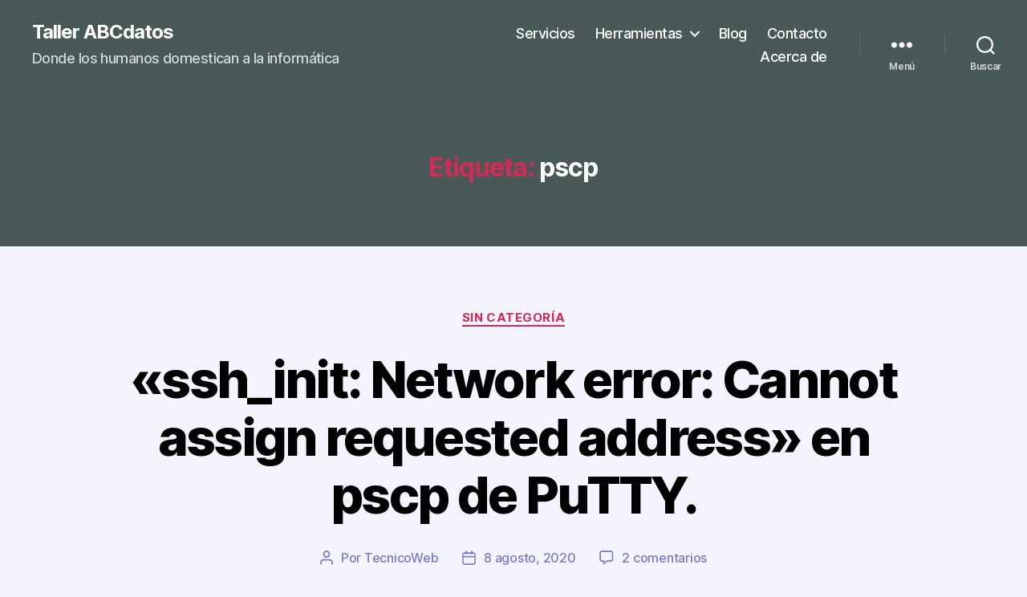

--- FILE ---
content_type: text/css
request_url: https://taller.abcdatos.net/wp-content/plugins/tarot-reader-ollama/assets/css/frontend.css?ver=1750827533
body_size: 469
content:
/* Estilos para la visualización de tiradas de tarot en frontend */
.tarot-reading-container {
    max-width: 1200px;
    margin: 0 auto;
    padding: 2rem;
    font-family: 'Arial', sans-serif;
    background-color: #f9f5f0;
    border: 1px solid #d4c9b8;
    box-shadow: 0 0 10px rgba(0,0,0,0.1);
}

.tarot-reading-header {
    text-align: center;
    margin-bottom: 30px;
    border-bottom: 2px solid #d4c9b8;
    padding-bottom: 20px;
}

.user-question {
    font-style: italic;
    color: #5a4a3a;
}

.user-question span {
    font-weight: bold;
    color: #3a2e22;
}

.tarot-cards-display {
    display: grid;
    grid-template-columns: repeat(auto-fit, minmax(150px, 1fr));
    gap: 1rem;
    margin-bottom: 2rem;
}

@media (max-width: 768px) {
    .tarot-cards-display {
        grid-template-columns: repeat(2, 1fr);
    }
}

.cards-grid {
    display: grid;
    grid-template-columns: repeat(auto-fit, minmax(150px, 1fr));
    gap: 20px;
    margin-top: 20px;
}

.tarot-card {
    background: white;
    padding: 15px;
    border-radius: 8px;
    box-shadow: 0 2px 5px rgba(0,0,0,0.1);
    text-align: center;
}

.card-ascii {
    font-family: monospace;
    white-space: pre;
    margin-bottom: 10px;
    background: #f5f5f5;
    padding: 10px;
    border-radius: 4px;
    font-size: 1.2rem;
}

.card-name {
    color: #8c2e0b;
    margin: 0;
    font-size: 1.1em;
}

.tarot-interpretation {
    background: white;
    padding: 25px;
    border-radius: 8px;
    box-shadow: 0 2px 5px rgba(0,0,0,0.1);
    margin-bottom: 30px;
}

.tarot-interpretation h3 {
    display: flex;
    align-items: center;
    color: #5a4a3a;
    border-bottom: 1px solid #d4c9b8;
    padding-bottom: 10px;
}

.tarot-interpretation img {
    margin-right: 15px;
}

.tarot-actions {
    display: flex;
    justify-content: center;
    gap: 15px;
    margin-top: 20px;
}

@media (max-width: 600px) {
    .cards-grid {
        grid-template-columns: 1fr;
    }
    
    .tarot-actions {
        flex-direction: column;
    }
}

--- FILE ---
content_type: text/css
request_url: https://taller.abcdatos.net/wp-content/themes/twentytwenty-child/style.css?ver=6.9
body_size: -88
content:
/*
Theme Name:     Twenty Twenty Child
Theme URI:      
Description:    Twentytwenty child theme.
Author:         ABCdatos
Author URI:     https://taller.abcdatos.net
Template:       twentytwenty
Version:        0.1.0
*/


--- FILE ---
content_type: text/javascript
request_url: https://taller.abcdatos.net/wp-content/plugins/tarot-reader-ollama/assets/js/frontend.js?ver=1745747392
body_size: 31
content:
jQuery(document).ready(function ($) {
	// Guardar lectura
	$('#save-reading').on('click', function () {
		$.ajax({
			type: 'POST',
			url: tarotReaderVars.ajaxurl,
			data: {
				action: 'save_reading',
				nonce: tarotReaderVars.nonce,
				reading_id: $('#reading-id').val()
			},
			success: function (response) {
				alert(response.data);
			}
		});
	});

	// Compartir lectura
	$('#share-reading').on('click', function () {
		// Implementar lógica de compartir
	});
});